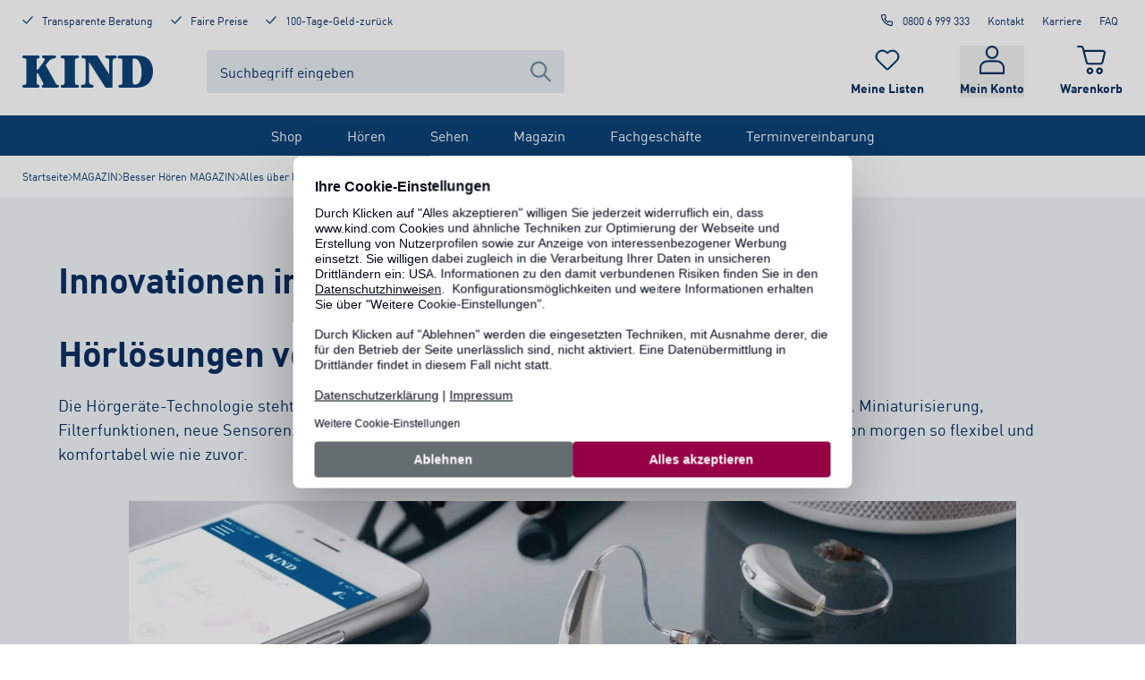

--- FILE ---
content_type: application/javascript; charset=UTF-8
request_url: https://www.kind.com/_next/static/chunks/pages/%5B%5B...slug%5D%5D-bb48a85c9965add4.js
body_size: 1578
content:
(self.webpackChunk_N_E=self.webpackChunk_N_E||[]).push([[243],{27461:(e,r,t)=>{"use strict";t.d(r,{A:()=>c});var a=t(73956),l=t(14984),n=t(55258),s=t(53239);function i(e){let{baseUrl:r,locale:t,path:a=""}=e,l=a.split("?")[0];return[r,t,l.endsWith("/")?l.slice(0,-1):l].filter(Boolean).join("/").replace(/([^:]\/)\/+/g,"$1")}function c(){let{canonicalPath:e}=arguments.length>0&&void 0!==arguments[0]?arguments[0]:{},r=(0,n.useRouter)(),t=(0,l.Ym)(),c=(0,s.useMemo)(()=>i({baseUrl:a.NA,locale:t,path:e||r.asPath}),[e,r.asPath,t]);return{canonicalLink:c,hrefLangDefaultLocale:(0,s.useMemo)(()=>i({baseUrl:a.NA,locale:a.q,path:e||r.asPath}),[e,r.asPath]),basePath:(0,s.useMemo)(()=>i({baseUrl:a.NA,locale:t}),[t])}}},32398:(e,r,t)=>{"use strict";t.r(r),t.d(r,{__N_SSG:()=>m,default:()=>h});var a=t(53239),l=t(80263),n=t(9761),s=t.n(n),i=t(73956),c=t(89047),o=t(27461),d=t(87737);let u=e=>{let{content:r,breadcrumbs:t}=e,{canonicalLink:a,hrefLangDefaultLocale:n,basePath:u}=(0,o.A)({canonicalPath:r.canonicalUrlSlug});return(0,l.jsxs)(l.Fragment,{children:[(0,l.jsxs)(s(),{children:[(0,l.jsx)("title",{children:r.title}),(0,l.jsx)("meta",{name:"description",content:r.seoDescription}),(0,l.jsx)("meta",{name:"robots",content:r.avoidSeoIndexation?"noindex, follow":"index, follow"}),r.avoidSeoIndexation?null:(0,l.jsx)("link",{rel:"canonical",href:a}),r.seoHreflangCollection.items.map((e,r)=>(0,l.jsx)("link",{rel:"alternate",href:e.url,hrefLang:e.locale.toLowerCase()},r)),(0,l.jsx)("link",{rel:"alternate",href:n,hrefLang:i.q}),(0,l.jsx)("link",{rel:"alternate",href:n,hrefLang:"x-default"})]}),(0,l.jsx)(d.Aq,{breadcrumbs:t,basePath:u}),void 0!==r.contentCollection&&(0,l.jsx)(c.A,{items:r.contentCollection.items})]})};var m=!0;let h=e=>(0,a.createElement)(u,{...e,key:e.content.sys.id})},69728:(e,r,t)=>{(window.__NEXT_P=window.__NEXT_P||[]).push(["/[[...slug]]",function(){return t(32398)}])},87737:(e,r,t)=>{"use strict";t.d(r,{Aq:()=>u});var a=t(80263),l=t(53239),n=t(89847),s=t.n(n),i=t(99544),c=t.n(i),o=t(56894),d=t(25387);let u=e=>{let{breadcrumbs:r,basePath:t,additionalClass:n}=e,s={"@context":"https://schema.org","@type":"BreadcrumbList",itemListElement:r.map((e,r)=>({"@type":"ListItem",position:r+1,name:e.breadcrumbTitle,item:"".concat(t).concat(e.slug)}))};return 0===r.length||1===r.length&&r[0].isCurrentPage?null:(0,a.jsxs)(a.Fragment,{children:[(0,a.jsx)(c(),{type:"application/ld+json",id:"breadcrumb",children:JSON.stringify(s)}),(0,a.jsx)(m,{className:(0,o.cn)("pb-15 desktop:pt-15",n),children:(0,a.jsx)(h,{children:r.map(e=>e.isCurrentPage?(0,a.jsx)(f,{children:(0,a.jsx)(p,{children:e.breadcrumbTitle})},e.id):(0,a.jsxs)(l.Fragment,{children:[(0,a.jsx)(f,{children:(0,a.jsx)(x,{href:e.slug,children:e.breadcrumbTitle})}),(0,a.jsx)(b,{})]},e.id))})})]})},m=l.forwardRef((e,r)=>{let{className:t,...l}=e;return(0,a.jsx)("div",{className:(0,o.cn)("relative kind-grid",t),children:(0,a.jsx)("nav",{className:(0,o.cn)("col-span-full"),ref:r,"aria-label":"breadcrumb",...l})})});m.displayName="Breadcrumb";let h=l.forwardRef((e,r)=>{let{className:t,...l}=e;return(0,a.jsx)("ol",{ref:r,className:(0,o.cn)("flex flex-wrap items-baseline gap-10 text-style-label text-blue",t),...l})});h.displayName="BreadcrumbList";let f=l.forwardRef((e,r)=>{let{className:t,...l}=e;return(0,a.jsx)("li",{ref:r,className:(0,o.cn)("inline-flex items-center",t),...l})});f.displayName="BreadcrumbItem";let x=l.forwardRef((e,r)=>{let{className:t,...l}=e;return(0,a.jsx)(s(),{prefetch:!1,ref:r,className:(0,o.cn)("transition-underline hover:underline",t),...l})});x.displayName="BreadcrumbLink";let p=l.forwardRef((e,r)=>{let{className:t,...l}=e;return(0,a.jsx)("span",{ref:r,role:"link","aria-disabled":"true","aria-current":"page",className:(0,o.cn)("font-bold text-blue",t),...l})});p.displayName="BreadcrumbPage";let b=e=>{let{className:r,...t}=e;return(0,a.jsx)("li",{role:"presentation","aria-hidden":"true",className:(0,o.cn)("w-5 flex-none",r),...t,children:(0,a.jsx)(d.A,{name:"ChevronRight"})})};b.displayName="BreadcrumbSeparator"},89047:(e,r,t)=>{"use strict";t.d(r,{A:()=>i});var a=t(80263),l=t(53239),n=t(48774),s=t(89918);let i=e=>{let{items:r=[]}=e,t=(0,s.o0)(r.map(e=>e.sys.id));return(0,a.jsx)(a.Fragment,{children:r.map((e,r)=>(0,l.createElement)(n.A,{...e,key:t[r],aboveTheFold:r<=1}))})}}},e=>{var r=r=>e(e.s=r);e.O(0,[636,6593,8792],()=>r(69728)),_N_E=e.O()}]);